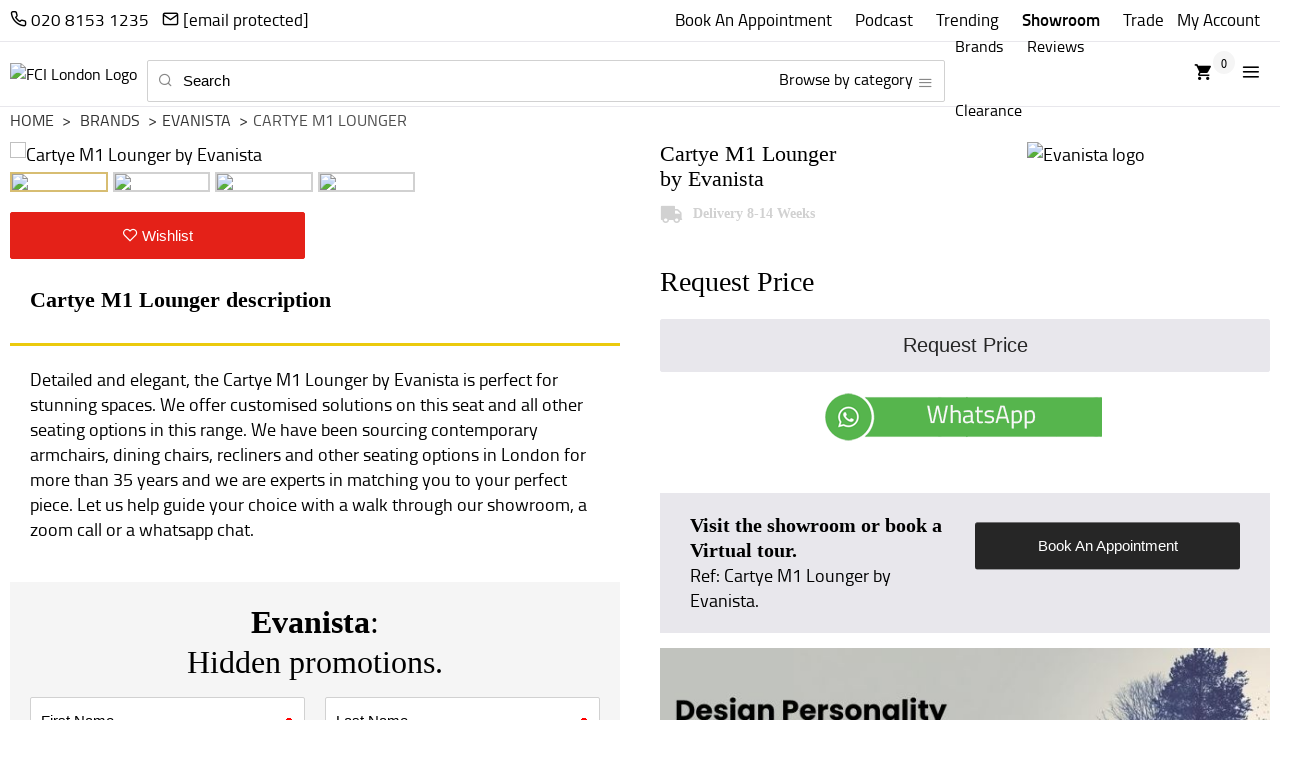

--- FILE ---
content_type: text/html; charset=UTF-8
request_url: https://www.fcilondon.co.uk/cartye-m1-lounger-by-evanista.html
body_size: 15544
content:
<!doctype html><html lang="en-GB">
	<head><script>(function(w,i,g){w[g]=w[g]||[];if(typeof w[g].push=='function')w[g].push(i)})
(window,'GTM-MHZ76M','google_tags_first_party');</script><script>(function(w,d,s,l){w[l]=w[l]||[];(function(){w[l].push(arguments);})('set', 'developer_id.dYzg1YT', true);
		w[l].push({'gtm.start':new Date().getTime(),event:'gtm.js'});var f=d.getElementsByTagName(s)[0],
		j=d.createElement(s);j.async=true;j.src='/7b50/';
		f.parentNode.insertBefore(j,f);
		})(window,document,'script','dataLayer');</script>
		<title>Cartye M1 Lounger | Evanista | FCI London</title>
<link rel="canonical" href="https://www.fcilondon.co.uk/cartye-m1-lounger-by-evanista.html">
<meta name="viewport" content="width=device-width, initial-scale=1">
<meta name="keywords" content="Cartye M1 Lounger, Evanista, Recliners And Loungers">
<meta name="description" content="Sophisticated and ergonomic, the Cartye M1 Lounger by Evanista is ideal for modern interiors. Evanista Sale.">

<!-- OG Tag Implementation -->
<meta property="og:url" content="https://www.fcilondon.co.uk/cartye-m1-lounger-by-evanista.html">
<meta property="og:type" content="website">
<meta property="og:title" content="Cartye M1 Lounger | Evanista | FCI London">
<meta property="og:description" content="Sophisticated and ergonomic, the Cartye M1 Lounger by Evanista is ideal for modern interiors. Evanista Sale.">
<meta property="og:logo" content="https://www.fcilondon.co.uk/site-assets/img/logos/logo-horizontal-text.png">
<meta property="og:image" content="https://www.fcilondon.co.uk/site-assets/product-images/evanista/cartye-m1-lounger-by-evanista-1.jpg"/>
<!-- OG Tag Implementation Twitter -->
<meta name="twitter:card" content="summary_large_image">
<meta name="twitter:domain" content="fcilondon.co.uk">
<meta name="twitter:url" content="/cartye-m1-lounger-by-evanista.html">
<meta name="twitter:title" content="Cartye M1 Lounger | Evanista | FCI London">
<meta name="twitter:description" content="Sophisticated and ergonomic, the Cartye M1 Lounger by Evanista is ideal for modern interiors. Evanista Sale.">
<meta name="twitter:image" content="https://www.fcilondon.co.uk/site-assets/product-images/evanista/cartye-m1-lounger-by-evanista-1.jpg"/>
<link rel="shortcut icon" href="/favicon.png">
<link rel="apple-touch-icon" href="/apple-touch-icon.png">
<link rel="preconnect" href="https://www.fcilondon.co.uk">
<link rel="preconnect" href="https://www.googletagmanager.com">
<link rel="preconnect" href="https://www.googleadservices.com">
<link rel="preconnect" href="https://www.google-analytics.com">
<link rel="preconnect" href="https://challenges.cloudflare.com">

<!-- Preload Titillium fonts (hosted on server) -->
<link rel="preload" href="/site-assets/fonts/titillium/titilliumweb-semibold_0-webfont.woff2" as="font" type="font/woff2" crossorigin>
<link rel="preload" href="/site-assets/fonts/titillium/titilliumweb-regular_0-webfont.woff2" as="font" type="font/woff2" crossorigin>

<!-- Preload icon font -->
<link rel="preload" href="/site-assets/font-icons/fonts/icomoon.ttf?uo8nu" as="font" type="font/ttf" crossorigin>

<link rel="stylesheet" href="/site-assets/css/style.css?v=103">
<link rel="stylesheet" href="/style.css?v=102">
<link rel="stylesheet" href="/site-assets/css/zaraz-consent.css?v=3">

<script src="/site-assets/js/libs/jquery-3.6.0.min.js"></script>

<script> var attribjson = {"attribs":[],"sellable":0,"price":0,"tradeprice":0,"tradefactor":0.8000000000000000444089209850062616169452667236328125,"prices":[],"sku":"evanista-166"}</script><script> 
	var headerCartNo = 0;
	//remove header cart no and add cart jSon instead here!
	var tradeUsersID = 0;
	var tradeUsersNM = '';
	var tradeMFRA = 0;
	var tradeUsersLN = '';
	var tradeUsersEmail = '';
	var tradeUsersPhone = '0';
</script>
<!-- Google Tag Manager -->
<script>(function(w,d,s,l,i){w[l]=w[l]||[];w[l].push({'gtm.start':
	new Date().getTime(),event:'gtm.js'});var f=d.getElementsByTagName(s)[0],
	j=d.createElement(s),dl=l!='dataLayer'?'&l='+l:'';j.async=true;j.src=
	'https://www.googletagmanager.com/gtm.js?id='+i+dl;f.parentNode.insertBefore(j,f);
})(window,document,'script','dataLayer','GTM-MHZ76M');</script>
<!-- End Google Tag Manager -->		<script src="/site-assets/js/web.products-v1.js?v=4"></script>
		<script src="https://challenges.cloudflare.com/turnstile/v0/api.js" async defer></script>
		<style>
			#productaddinfo {color:#000; font-size:1.2em;}
			#productaddinfo a{text-decoration:underline;}
			.product-desc-content h1 {
				font-size: 120%;
				margin-bottom: 5px;
			}
		</style>
		<script>
var fciwljs = {
	
	init: function () {
		if (tradeUsersNM) return false;
		fciwljs.updateProdListDOM();
		fciwljs.updateProdEachDOM();
	},

	// adjust brand / cat listing page
	updateProdListDOM: function () {
		if (!$('.product-list-block').length) return;
		$('.product-list-block').on('DOMNodeInserted', function(ele) { 
			fciwljs.attachAddProj($(ele.target));
		}).find('.product-list-each').each(function () {
			fciwljs.attachAddProj($(this));
		}) ;
	},

	attachAddProj: function (node) {
		if ((!node.hasClass('product-list-each'))||(node.hasClass('thumbnail-block'))) return; 
		var addBtn = $('<div class="btn btn-sm myacc-add-btn wl-button-ele" title="Add to Wishlist">'+
					   '<b><span class="icon-heart"></span></b></div>').appendTo(node);
		var pContent = addBtn.closest('.product-list-each').find('.product-list-content div')
		var prodName = pContent.eq(1).text();
		if (location.pathname=='/search.html') prodName = pContent.eq(0).text();
		var prodURL = addBtn.closest('.product-list-each').attr('href');
		fciwljs.attachRboxAddTobtn(addBtn, prodName, prodURL);
	},

	updateProdEachDOM: function () {
		if (!$('.product-customise-block').length) return;
		var tradeBtn = $('.product-desc-img [href="/signup-trade.html"]');
		var addBtn = $('<div class="btn btn-red full-width wl-button-ele"><span class="icon-heart"></span> Wishlist</div>');
		tradeBtn.after(addBtn).remove();
		fciwljs.attachRboxAddTobtn(addBtn, $('.product-desc-content h1').text(),location.pathname);
		// $('.landing-sign-up').remove();

	},

	attachRboxAddTobtn: function (addBtn, prodName, prodURL) {
		addBtn.rbox({
			'layoutcustom' : 'rbox-overlay-sm',
			'closeonoverlay' : false,
			'type': 'html',
			'html' : $('#js-add-to-wishlist-rbox').html(),
			'onopen': function() {
				var form = $('.rbox-content form');
				form.parent().find('h2 span').text(prodName);
				form.find('[name="url"]').val(prodURL);
				form.find('[name="fname"]').val(localStorage.getItem('wlname'));
				form.find('[name="email"]').val(localStorage.getItem('wlemail'));
				form.submit(function(e) {	
					e.preventDefault();
					form.hide().next().show();
					localStorage.setItem('wlname',form.find('[name="fname"]').val());
					localStorage.setItem('wlemail',form.find('[name="email"]').val());
					var url = '/api?action=createwl';
					$.post(url,form.serialize(),function(data) {
						form.show().next().hide();
						if (data=='sent') {
							// email sent 1st add
							form.html($('#add-to-wishlist-message').html());
							form.find('.alert').addClass('alert-info')
								.html("We've sent you an email.<br>Please click on the link in the email to "+
									  "create your wish list.<br>This only has to be done once.");
							window.dataLayer = window.dataLayer || [];
							window.dataLayer.push({ 'formID': 'wishlistform', 'event': 'formsubmit'});
							form.find('.btn').html('Got it').click(function () {
								$('.rbox-close').click();
								return false;
							});
						} else if (data=='added') {	
							form.html($('#add-to-wishlist-message').html());
							form.find('.alert').addClass('alert-warning')
								.html("You haven't confirmed your email address yet.<br>Please click on the "+
									  "link in the email to create your wish list.<br>"+
									  "This only has to be done once.");
							form.find('.btn').html('Got it').click(function () {
								$('.rbox-close').click();
								return false;
							});
								
						} else if (data=='alreadyuser') {
							// already a user ask to login
							form.html($('#add-to-wishlist-message').html());
							form.find('.alert').addClass('alert-info')
								.html('This email is already registered with an account. '+
									'Please login first.');
							form.find('.btn').html('Login')
								.prop('href', '/sign-in.html');
						} else if (data=='inactive') {
							// 	inactive
							form.html($('#add-to-wishlist-message').html());
							form.find('.alert').addClass('alert-error')
								.html('There is an issue with this account. '+
									'Please contact us to have it resolved.');
							form.find('.btn').html('Contact us')
								.prop('href', '/about-us/map-and-directions.html');
						} else alert('Error: '+data);
					}).fail( function() { 
						form.show().next().hide();
						alert('Failed: The request failed.'); 
					});
					return false;
				});
			},
		});
	},

};
$(function() {
	fciwljs.init();
});
</script>
<script id="js-add-to-wishlist-rbox" type="text/html">
<div class="landing-sign-up grey-mist-bg spacing-2">
	<h2 class="text-center">Add <span></span></h2>
	<form class="wishlist" action="#" method="POST">
		<div class="row"><div class="field-block col col-6">
			<input required type="text" name="fname" placeholder="First Name" class="input-text font-uppercase">
		</div><div class="field-block col col-6">
			<input required name="email" type="email" placeholder="Email" class="input-text font-uppercase">
		</div></div>
		<div class="row"><div class="field-block col col-12">
			<input class="btn font-uppercase full-width" type="submit" value="Add to Wishlist">
			<input type="hidden" name="url">
		</div></div>
	</form>
	<h2 class="text-center hide">Loading ... please wait<br><br>
		<img src="/site-assets/img/ajax-loader-bar.gif"></h2>
</div>
</script>
<script id="add-to-wishlist-message" type="text/html">
<div class="spacing-v">
	<div class="alert alert-info"></div>
	<div class="spacing-v"></div>
	<div class="text-center"><a href="#" class="btn"></a></div>
</div>
</script>	<script data-cfasync="false" nonce="d95dd571-df7b-47fb-b4ca-650f6ab9a2ed">try{(function(w,d){!function(j,k,l,m){if(j.zaraz)console.error("zaraz is loaded twice");else{j[l]=j[l]||{};j[l].executed=[];j.zaraz={deferred:[],listeners:[]};j.zaraz._v="5874";j.zaraz._n="d95dd571-df7b-47fb-b4ca-650f6ab9a2ed";j.zaraz.q=[];j.zaraz._f=function(n){return async function(){var o=Array.prototype.slice.call(arguments);j.zaraz.q.push({m:n,a:o})}};for(const p of["track","set","debug"])j.zaraz[p]=j.zaraz._f(p);j.zaraz.init=()=>{var q=k.getElementsByTagName(m)[0],r=k.createElement(m),s=k.getElementsByTagName("title")[0];s&&(j[l].t=k.getElementsByTagName("title")[0].text);j[l].x=Math.random();j[l].w=j.screen.width;j[l].h=j.screen.height;j[l].j=j.innerHeight;j[l].e=j.innerWidth;j[l].l=j.location.href;j[l].r=k.referrer;j[l].k=j.screen.colorDepth;j[l].n=k.characterSet;j[l].o=(new Date).getTimezoneOffset();if(j.dataLayer)for(const t of Object.entries(Object.entries(dataLayer).reduce((u,v)=>({...u[1],...v[1]}),{})))zaraz.set(t[0],t[1],{scope:"page"});j[l].q=[];for(;j.zaraz.q.length;){const w=j.zaraz.q.shift();j[l].q.push(w)}r.defer=!0;for(const x of[localStorage,sessionStorage])Object.keys(x||{}).filter(z=>z.startsWith("_zaraz_")).forEach(y=>{try{j[l]["z_"+y.slice(7)]=JSON.parse(x.getItem(y))}catch{j[l]["z_"+y.slice(7)]=x.getItem(y)}});r.referrerPolicy="origin";r.src="/cdn-cgi/zaraz/s.js?z="+btoa(encodeURIComponent(JSON.stringify(j[l])));q.parentNode.insertBefore(r,q)};["complete","interactive"].includes(k.readyState)?zaraz.init():j.addEventListener("DOMContentLoaded",zaraz.init)}}(w,d,"zarazData","script");window.zaraz._p=async d$=>new Promise(ea=>{if(d$){d$.e&&d$.e.forEach(eb=>{try{const ec=d.querySelector("script[nonce]"),ed=ec?.nonce||ec?.getAttribute("nonce"),ee=d.createElement("script");ed&&(ee.nonce=ed);ee.innerHTML=eb;ee.onload=()=>{d.head.removeChild(ee)};d.head.appendChild(ee)}catch(ef){console.error(`Error executing script: ${eb}\n`,ef)}});Promise.allSettled((d$.f||[]).map(eg=>fetch(eg[0],eg[1])))}ea()});zaraz._p({"e":["(function(w,d){})(window,document)"]});})(window,document)}catch(e){throw fetch("/cdn-cgi/zaraz/t"),e;};</script></head>
	<body>
		<noscript>
	<iframe src="https://www.googletagmanager.com/ns.html?id=GTM-MHZ76M" loading="lazy" height="0" width="0" style="display:none;visibility:hidden"></iframe>
</noscript>
<header id="page-header">
	<div class="header-top-wrap white-bg">
		<div class="container">
			<div id="header-top" class="clearfix">
				<nav>
					<ul id="top-nav" style="height: 34px">
						<li class="top-nav-tel mob-trade">
							<a href="tel:+442081531235" aria-label="Call us on 020 8153 1235"><span class="icon-phone"></span><span class="sm-hide"> 020 8153 1235</span></a>
							<a href="/cdn-cgi/l/email-protection#741c1118181b3412171d181b1a101b1a5a171b5a011f" aria-label="Email us at hello@fcilondon.co.uk"><span class="icon-mail"></span><span class="sm-hide"> <span class="__cf_email__" data-cfemail="aac2cfc6c6c5eaccc9c3c6c5c4cec5c484c9c584dfc1">[email&#160;protected]</span></span></a>
						<li><a href="/book-a-showroom-visit.html" class="top-nav-link-sm">Book An Appointment</a></li>
						<li><a href="/trade/podcast/" class="top-nav-link-sm">Podcast</a></li>
						<li class="mob-trade nologin-links"><a href="/trending/" class="top-nav-link-sm">Trending</a></li>
						<li class="mob-trade nologin-links"><a href="/about-us/map-and-directions.html" class="top-nav-link-sm"><strong>Showroom</strong></a></li>
						<li class="mob-trade nologin-links"><a href="/signup-trade.html" class="top-nav-link-sm">Trade</a></li>
						<li class="top-nav-tel nologin-links"><a href="/sign-in.html">My Account</a></li>
					</ul>
				</nav>
			</div>
		</div>
	</div> <!-- /.header-top-wrap -->
	<div class="container white-bg">
		<div id="header-nav" class="clearfix">
			<a href="/" class="fci-logo">
				<picture>
					<source srcset="/cdn-cgi/image/quality=75,f=auto/site-assets/img/logos/logo.png" type="image/png" width="50" height="25">
					<source srcset="/cdn-cgi/image/quality=75,f=auto/site-assets/img/logos/logo.webp" type="image/webp" width="50" height="25">
					<img src="/cdn-cgi/image/quality=75,f=auto/site-assets/img/logos/logo.png" alt="FCI London Logo" width="50" height="25">
				</picture>
			</a>
			<form method="GET" action="/search.html" autocomplete="off">
				<div class="header-nav-form flex">
					<div class="input-icon-wrap">
						<button class="input-icon icon-search btn-reset" aria-label="search button" aria-hidden="true"></button>
						<input type="text" id="search-term" name="term" 
							   class="input-text header-search-form-input" 
							   placeholder="Search" required>
						<span id="menu-trigger"><label>Browse by category</label> 
							<span class="input-icon icon-menu btn-reset"></span></span>
					</div>
				</div>
			</form>
			<!-- Start MOBILE MENU --> 
			<div class="main-nav-sm js-main-nav-sm">
				<div class="clearfix">
					<span class="icon-x main-nav-sm-close"></span>
				</div>
				<ul class="nav-sm js-nav-sm">
					<li><a href="/book-a-showroom-visit.html" class="top-nav-link-sm">Book An Appointment</a></li>
					<li><a href="/about-us/map-and-directions.html" class="top-nav-link-sm">Showroom</a></li>
					<li><a href="/trade/podcast/" class="top-nav-link-sm">Podcast</a></li>
					<li><a href="/trending/" class="top-nav-link-sm">Trending</a></li>
					<li><a href="/testimonials.html" class="top-nav-link-sm">Reviews</a></li>
					<li><a href="/furniture/wardrobes/">Wardrobes</a>
						<ul>
							<!-- Wardrobes SUB MENU -->
							<li><a href="/fitted-wardrobes.html">Fitted Wardrobes</a></li>
							<li><a href="/built-in-wardrobes.html">Built-In Wardrobes</a></li>
							<li><a href="/corner-wardrobe.html">Corner Wardrobes</a></li>
							<li><a href="/walk-in-wardrobe.html">Walk In Wardrobes</a></li>
							<li><a href="/furniture/wardrobes/">More Wardrobes</a></li>
						</ul>
					</li>
					<li><a href="/furniture/">Furniture</a>
						<ul>
							<li><a href="/furniture/seating/#sort=popular">Seating</a>
								<ul>
									<!-- SEATING SUB MENU --> 
									<li><a href="/furniture/seating/armchairs/">Armchairs</a></li>
									<li><a href="/furniture/seating/bar-stools/">Bar Stools</a></li>
									<li><a href="/furniture/seating/dining-chairs/">Dining Chairs</a></li>
									<li><a href="/furniture/seating/recliners-and-loungers/">Recliners</a></li>
									<li><a href="/furniture/seating/sofas/">Sofas</a></li>
									<li><a href="/furniture/seating/#sort=popular">More Seating</a></li>
								</ul>
							</li>
							<li><a href="/furniture/tables/#sort=popular">Tables &amp; Desks</a>
								<ul>
									<!-- TABLES AND DESKS SUB MENU -->
									<li><a href="/furniture/tables/coffee-tables/">Coffee Tables</a></li>
									<li><a href="/furniture/tables/console-tables/">Console Tables</a></li>
									<li><a href="/furniture/tables/dining-tables/">Dining Tables</a></li>
									<li><a href="/furniture/tables/side-and-end-tables/">Side Tables</a></li> 
									<li><a href="/furniture/tables/extending-tables/">Extending Tables</a></li>
									<li><a href="/furniture/tables/#sort=popular">More Tables</a></li>
								</ul>
							</li>
							<li><a href="/furniture/bedroom/#sort=popular">Bedroom</a>
								<ul>
									<!-- BEDROOM SUB MENU --> 
									<li><a href="/furniture/tables/bedside-tables/">Bedside Table</a></li>
									<li><a href="/furniture/bedroom/double-beds/">Double Beds</a></li>
									<li><a href="/furniture/bedroom/dressing-table/">Dressing Table</a></li>
									<li><a href="/furniture/bedroom/storage/">Storage</a></li>
									<li><a href="/furniture/bedroom/#sort=popular">More Bedroom</a></li>
								</ul>
							</li>  
							<li><a href="/furniture/tv-books-and-storage/#sort=popular">Storage &amp; Living</a>
								<ul>
									<!-- STORAGE AND LIVING SUB MENU --> 
									<li><a href="/furniture/tv-books-and-storage/bookcases-and-libraries/">Bookcases</a></li>
									<li><a href="/furniture/tv-books-and-storage/display-and-drinks-cabinets/">Display Cabinets</a></li>
									<li><a href="/furniture/tv-books-and-storage/bar-trolleys/">Bar Trolleys</a></li>
									<li><a href="/furniture/tv-books-and-storage/shelving/">Shelving</a></li>
									<li><a href="/furniture/tv-books-and-storage/sideboards/">Sideboards</a></li>
									<li><a href="/furniture/tv-books-and-storage/tv-wall-units/">TV Wall Units</a></li>
									<li><a href="/furniture/tv-books-and-storage/#sort=popular">More Storage</a></li>
								</ul>
							</li>
							<li><a href="/accessories/#sort=popular">Accessories</a>
								<ul>
									<!-- Accessories SUB MENU --> 
									<li><a href="/accessories/mirrors/">Mirrors</a></li>
									<li><a href="/accessories/rugs/">Rugs</a></li>
									<li><a href="/accessories/#sort=popular">More Accessories</a></li>
								</ul>
							</li>
							<li><a href="/kitchens/#sort=popular">Kitchens</a>
								<ul>
									<!-- Appliances SUB MENU --> 
									<li><a href="/kitchens/cabinets/">Cabinets</a></li>
									<li><a href="/kitchens/appliances/">Appliances</a></li>
								</ul>
							</li>
							<li><a href="/brands/ex-display/#sort=popular">Ex-Display</a></li>
							<li><a href="/lighting/#sort=popular">Lighting</a></li>
							<li><a href="/furniture/office/#sort=popular">Office</a></li>
						</ul>
					</li>
					<li><a href="/furniture/outdoor/#sort=popular">Outdoor</a>
						<ul>
							<!-- OUTDOOR SUB MENU --> 
							<li><a href="/furniture/outdoor/sofa/">Outdoor Sofas</a></li>
							<li><a href="/furniture/outdoor/sun-loungers/">Outdoor Sun Loungers</a></li>
							<li><a href="/furniture/outdoor/armchair/">Outdoor Armchairs</a></li>
							<li><a href="/furniture/outdoor/tables/">Outdoor Tables</a></li>
							<li><a href="/furniture/outdoor/seating/">Outdoor Seating</a></li>
							<li><a href="/furniture/outdoor/#sort=popular">More Outdoor</a></li>
						</ul>
					</li>
					<li><a href="/brands/">Trending Brands</a>
						<ul>
							<!-- BRANDS SUB MENU --> 
							<li><a href="/brands/cattelan-italia/">Cattelan Italia</a></li>
							<li><a href="/brands/logo/">Logo</a></li>
							<li><a href="/brands/gamma-and-dandy/">Gamma &amp; Dandy</a></li>
							<li><a href="/brands/al2/">AL2</a></li>
							<li><a href="/brands/naos/">Naos</a></li>
							<li><a href="/brands/">All Brands</a></li>
						</ul>
					</li>
					<li><a href="/services.html">Services</a>
						<ul>
							<!-- SERVICES SUB MENU --> 
							<li><a href="/interior-design.html">Interior Design</a></li>
							<li><a href="/signup-trade.html">Trade</a></li>
							<li><a href="/interior-design-service/3d-cgi.html">3D CGI</a></li>
							<li><a href="/stone/">Stone</a></li>
							<li><a href="/services.html">More Services</a></li>
						</ul>
					</li>
					<li><a href="/blog/">Blog</a>
						<ul>
							<!-- BLOG SUB MENU --> 
							<li><a href="/blog/fitted-wardrobes/">Fitted Wardrobes</a></li>
							<li><a href="/blog/sofas/">Luxury Sofas</a></li>
							<li><a href="/blog/rugs/">Luxury Rugs</a></li>
							<li><a href="/blog/furniture-store/">Luxury Furniture Store</a></li>
							<li><a href="/blog/bedroom-furniture/">Luxury Bedroom</a></li>
							<li><a href="/blog/">All Blogs</a></li>
						</ul>
					</li>
					<li><a href="/about-us.html">About us</a></li>
					<li><a href="/checkout">My Cart <span class="cart-number"></span></a></li>
					<li><a href="/sign-in.html">My Account</a></li>
				</ul>
			</div>
			<!-- End MOBILE MENU --> 
			<div class="main-nav">
				<nav>
					<ul>
						<li><a href="/brands/" class="parent-nav">Brands</a></li>
						<li><a href="/testimonials.html" class="parent-nav">Reviews</a></li>
						<li><a href="/brands/ex-display/" class="parent-nav">Clearance</a></li>
					</ul>
				</nav>
			</div>
			<div class="icon-links">
				<nav>
					<ul>
						<li><a href="/checkout" class="header-cart-wrap"><span class="icon-shopping_cart"></span><span class="header-cart-number"></span></a></li>
						<li><a href="" class="menu-link js-menu-link"><span class="icon-menu"></span></a></li>
					</ul>
				</nav>
			</div>
		</div>
	</div> <!-- /#header-nav -->
</header>
<nav id="search-dd">
	<div id="autocomplete-list-dd" class="container clearfix">
		<div class="col col-12 col-4-mid col-4-lg mb-20">
			<ul id="autocomplete-pagelist-dd">
				<li><a href="#"></a></li>
			</ul>
			<a class="btn-in-search" href="/book-a-showroom-visit.html" target="_blank">
				<div class="font-uppercase">Book Showroom Visit</div>
			</a>
		</div>
		<div class="col col-12 col-8-mid col-8-lg">
			<div id="autocomplete-prodlist-dd" class="swatch-block row-sm">
				<a href="#" class="swatch-each col-sm"><img src="">
					<div class="swatch-each-detail">
						<div class="swatch-each-view"></div>
						<div class="swatch-each-price"></div>
					</div>
				</a>
			</div>
		</div>
	</div>
	<div id="cat-list-dd" class="container">
		<ul>
			<!-- WARDROBES SUB MENU -->
			<li><a href="/furniture/wardrobes/">Wardrobes</a></li>
			<li><a href="/fitted-wardrobes.html">Fitted Wardrobes</a></li>
			<li><a href="/built-in-wardrobes.html">Built-In Wardrobes</a></li>
			<li><a href="/corner-wardrobe.html">Corner Wardrobes</a></li>
			<li><a href="/walk-in-wardrobe.html">Walk In Wardrobes</a></li>
			<li><a href="/wardrobes-with-sliding-doors.html">Sliding Door Wardrobes</a></li>
			<li><a href="/furniture/wardrobes/#sort=popular">More Wardrobes</a></li>
		</ul>
		<ul>
			<!-- SEATING SUB MENU --> 
			<li><a href="/furniture/seating/#sort=popular">Seating</a></li>
			<li><a href="/furniture/seating/armchairs/">Armchairs</a></li>
			<li><a href="/furniture/seating/bar-stools/">Bar Stools</a></li>
			<li><a href="/furniture/seating/dining-chairs/">Dining Chairs</a></li>
			<li><a href="/furniture/seating/recliners-and-loungers/">Recliners</a></li>
			<li><a href="/furniture/seating/sofas/">Sofas</a></li>
			<li><a href="/furniture/seating/#sort=popular">More Seating</a></li>
		</ul>
		<ul>
			<!-- TABLES SUB MENU --> 
			<li><a href="/furniture/tables/#sort=popular">Tables &amp; Desks</a></li>
			<li><a href="/furniture/tables/coffee-tables/">Coffee Tables</a></li>
			<li><a href="/furniture/tables/console-tables/">Console Tables</a></li>
			<li><a href="/furniture/tables/dining-tables/">Dining Tables</a></li>
			<li><a href="/furniture/tables/side-and-end-tables/">Side Tables</a></li> 
			<li><a href="/furniture/tables/extending-tables/">Extending Tables</a></li>
			<li><a href="/furniture/tables/#sort=popular">More Tables &amp; Desks</a></li>
		</ul>
		<ul>
			<!-- Bedroom SUB MENU --> 
			<li><a href="/furniture/bedroom/#sort=popular">Bedroom</a></li>
			<li><a href="/furniture/tables/bedside-tables/">Bedside Tables</a></li>
			<li><a href="/furniture/bedroom/double-beds/">Double Beds</a></li>
			<li><a href="/furniture/bedroom/single-beds/">Single Beds</a></li>
			<li><a href="/furniture/bedroom/dressing-table/">Dressing Tables</a></li>
			<li><a href="/furniture/bedroom/storage/">Storage</a></li>
			<li><a href="/furniture/bedroom/#sort=popular">More Bedroom</a></li>
		</ul>
		<ul>
			<!-- TV, Books and Storage SUB MENU --> 
			<li><a href="/furniture/tv-books-and-storage/#sort=popular">Storage &amp; Living</a></li>
			<li><a href="/furniture/tv-books-and-storage/bookcases-and-libraries/">Bookcases</a></li>
			<li><a href="/furniture/tv-books-and-storage/display-and-drinks-cabinets/">Display Cabinets</a></li>
			<li><a href="/furniture/tv-books-and-storage/shelving/">Shelving</a></li>
			<li><a href="/furniture/tv-books-and-storage/sideboards/">Sideboards</a></li>
			<li><a href="/furniture/tv-books-and-storage/tv-wall-units/">TV Wall Units</a></li>
			<li><a href="/furniture/tv-books-and-storage/#sort=popular">More Stotage</a></li>
		</ul>
		<ul>
			<!-- OUTDOOR SUB MENU --> 
			<li><a href="/furniture/outdoor/#sort=popular">Outdoor</a></li>
			<li><a href="/furniture/outdoor/sofa/">Outdoor Sofas</a></li>
			<li><a href="/furniture/outdoor/sun-loungers/">Outdoor Sun Loungers</a></li>
			<li><a href="/furniture/outdoor/armchair/">Outdoor Armchairs</a></li>
			<li><a href="/furniture/outdoor/tables/">Outdoor Tables</a></li>
			<li><a href="/furniture/outdoor/seating/">Outdoor Seating</a></li>
			<li><a href="/furniture/outdoor/#sort=popular">More Outdoor</a></li>
		</ul>
		<ul>
			<!-- Appliances SUB MENU --> 
			<li><a href="/kitchens/#sort=popular">Kitchens</a></li>
			<li><a href="/kitchens/cabinets/">Cabinets</a></li>
			<li><a href="/kitchens/appliances/">Appliances</a></li>
			<li><a href="/kitchens/#sort=popular">More Kitchens</a></li>
		</ul>
		<ul>
			<!-- Accessories SUB MENU --> 
			<li><a href="/accessories/#sort=popular">Accessories</a></li>
			<li><a href="/accessories/rugs/">Rugs</a></li>
			<li><a href="/accessories/mirrors/">Mirrors</a></li>
			<li><a href="/accessories/#sort=popular">More Accessories</a></li>
		</ul>
		<ul>
			<!-- OFFICE SUB MENU --> 
			<li><a href="/furniture/office/#sort=popular">Office</a></li>
			<li><a href="/furniture/office/task-chairs/">Task Chairs</a></li>
			<li><a href="/furniture/office/desks/">Desks</a></li>
			<li><a href="/furniture/office/storage/">Storage</a></li>
			<li><a href="/furniture/office/#sort=popular">More Office</a></li>
		</ul>
		<ul>
			<!-- Lighting SUB MENU -->
			<li><a href="/lighting/#sort=popular">Lighting</a></li>
			<li><a href="/lighting/chandeliers/">Chandeliers</a></li>
			<li><a href="/lighting/floor-lamps/">Floor Lamps</a></li>
			<li><a href="/lighting/pendant-and-suspension/">Suspension Lamps</a></li>
			<li><a href="/lighting/table-lamps/">Table Lamps</a></li>
			<li><a href="/lighting/#sort=popular">More Lighting</a></li>
		</ul>		
		<ul>
			<!-- Services SUB MENU -->
			<li><a href="/services.html">Services</a></li>
			<li><a href="/interior-design.html">Interior Design</a></li>
			<li><a href="/signup-trade.html">Trade</a></li>
			<li><a href="/interior-design-service/3d-cgi.html">3D CGI</a></li>
			<li><a href="/stone/">Stone</a></li>
			<li><a href="/services.html">More Services</a></li>
		</ul>
		<ul>
			<!-- Blog SUB MENU -->
			<li><a href="/blog/">Blog</a></li>
			<li><a href="/blog/fitted-wardrobes/">Fitted Wardrobes</a></li>
			<li><a href="/blog/sofas/">Luxury Sofas</a></li>
			<li><a href="/blog/rugs/">Luxury Rugs</a></li>
			<li><a href="/blog/furniture-store/">Luxury Furniture Store</a></li>
			<li><a href="/blog/">All Blogs</a></li>
		</ul>
	</div>
</nav>
<script data-cfasync="false" src="/cdn-cgi/scripts/5c5dd728/cloudflare-static/email-decode.min.js"></script><script> 
	$('.header-cart-number').text(headerCartNo);
	$('.cart-number').text("( "+headerCartNo+" )");
	if (tradeUsersNM) {
		$('#top-nav .nologin-links').remove();
		$('#top-nav').append(
			'<li class="top-nav-tel mob-trade"><a href="/api?action=logout&target=web" title="Logout" class="top-nav-link-sm">Hi, <strong>'+
			tradeUsersNM+'</strong></a></li>');
	}
</script>
<!-- End HEADER BLOCK -->		<main class="main"><div class="container ">
	<div class="breadcrumb-block">
		<a href="/" class="breadcrumb-each">Home</a>
		<a href="/brands/" class="breadcrumb-each">Brands</a><a href="/brands/evanista/" class="breadcrumb-each">Evanista</a><a href="#" class="breadcrumb-each breadcrumb-each-active">Cartye M1 Lounger</a>
	</div>
</div><script type="application/ld+json">
{
  "@context": "https://schema.org/", 
  "@type": "BreadcrumbList", 
  "itemListElement": [{
    "@type": "ListItem", 
    "position": 1, 
    "name": "Home",
    "item": "https://www.fcilondon.co.uk/"  
  },
  {"@type": "ListItem","position": 2,"name": "Brands",
								"item": "https://www.fcilondon.co.uk/brands/"},{"@type": "ListItem","position": 3,"name": "Evanista",
								"item": "https://www.fcilondon.co.uk/brands/evanista/"},{"@type": "ListItem","position": 4,"name": "Cartye M1 Lounger",
								"item": "https://www.fcilondon.co.uk/cartye-m1-lounger-by-evanista.html"}
  ]
}
</script>
<style>
	.whatsapp-chat img {
    display: none!important;
</style><div class="container hide">
	<div class="breadcrumb-block">
		<a href="/" class="breadcrumb-each">Home</a>
		<a href="/furniture/" class="breadcrumb-each">Furniture</a><a href="/furniture/seating/" class="breadcrumb-each">Seating</a><a href="/furniture/seating/recliners-and-loungers/" class="breadcrumb-each">Recliners And Loungers</a><a href="#" class="breadcrumb-each breadcrumb-each-active">Cartye M1 Lounger</a>
	</div>
</div><script type="application/ld+json">
{
  "@context": "https://schema.org/", 
  "@type": "BreadcrumbList", 
  "itemListElement": [{
    "@type": "ListItem", 
    "position": 1, 
    "name": "Home",
    "item": "https://www.fcilondon.co.uk/"  
  },
  {"@type": "ListItem","position": 2,"name": "Furniture",
								"item": "https://www.fcilondon.co.uk/furniture/"},{"@type": "ListItem","position": 3,"name": "Seating",
								"item": "https://www.fcilondon.co.uk/furniture/seating/"},{"@type": "ListItem","position": 4,"name": "Recliners And Loungers",
								"item": "https://www.fcilondon.co.uk/furniture/seating/recliners-and-loungers/"}
  ]
}
</script>
<style>
	.whatsapp-chat img {
    display: none!important;
</style><section>
	<div class="container">
		<div class="product-desc-block">
			<div class="row-lg">
				<div class="col-lg col-12 col-6-mid product-desc-slider">
					<div class="product-desc-img">
						<ul id="js-light-slider-product"><li data-thumb="/cdn-cgi/image/width=100,quality=75,f=auto/site-assets/product-images/evanista/cartye-m1-lounger-by-evanista-1.jpg">
						<img 
							width="1000" 
							height="1000" 
							src="/cdn-cgi/image/width=1000,quality=75,f=auto/site-assets/product-images/evanista/cartye-m1-lounger-by-evanista-1.jpg" 
							srcset="
								/cdn-cgi/image/width=400,quality=75,f=auto/site-assets/product-images/evanista/cartye-m1-lounger-by-evanista-1.jpg 400w,
								/cdn-cgi/image/width=800,quality=75,f=auto/site-assets/product-images/evanista/cartye-m1-lounger-by-evanista-1.jpg 800w,
								/cdn-cgi/image/width=1200,quality=75,f=auto/site-assets/product-images/evanista/cartye-m1-lounger-by-evanista-1.jpg 1200w"
							sizes="(max-width: 600px) 400px, (max-width: 1200px) 800px, 1200px"
							alt="Cartye M1 Lounger by Evanista" 
							title="Cartye M1 Lounger | Evanista | FCI London" 
							class="img-thumbnail" 
							loading="lazy">
						</li><li data-thumb="/cdn-cgi/image/width=100,quality=75,f=auto/site-assets/product-images/evanista/cartye-m1-lounger-by-evanista-2.jpg">
						<img 
							width="1000" 
							height="1000" 
							src="/cdn-cgi/image/width=1000,quality=75,f=auto/site-assets/product-images/evanista/cartye-m1-lounger-by-evanista-2.jpg" 
							srcset="
								/cdn-cgi/image/width=400,quality=75,f=auto/site-assets/product-images/evanista/cartye-m1-lounger-by-evanista-2.jpg 400w,
								/cdn-cgi/image/width=800,quality=75,f=auto/site-assets/product-images/evanista/cartye-m1-lounger-by-evanista-2.jpg 800w,
								/cdn-cgi/image/width=1200,quality=75,f=auto/site-assets/product-images/evanista/cartye-m1-lounger-by-evanista-2.jpg 1200w"
							sizes="(max-width: 600px) 400px, (max-width: 1200px) 800px, 1200px"
							alt="Cartye M1 Lounger by Evanista" 
							title="Cartye M1 Lounger | Evanista | FCI London" 
							class="img-thumbnail" 
							loading="lazy">
						</li><li data-thumb="/cdn-cgi/image/width=100,quality=75,f=auto/site-assets/product-images/evanista/cartye-m1-lounger-by-evanista-3.jpg">
						<img 
							width="1000" 
							height="1000" 
							src="/cdn-cgi/image/width=1000,quality=75,f=auto/site-assets/product-images/evanista/cartye-m1-lounger-by-evanista-3.jpg" 
							srcset="
								/cdn-cgi/image/width=400,quality=75,f=auto/site-assets/product-images/evanista/cartye-m1-lounger-by-evanista-3.jpg 400w,
								/cdn-cgi/image/width=800,quality=75,f=auto/site-assets/product-images/evanista/cartye-m1-lounger-by-evanista-3.jpg 800w,
								/cdn-cgi/image/width=1200,quality=75,f=auto/site-assets/product-images/evanista/cartye-m1-lounger-by-evanista-3.jpg 1200w"
							sizes="(max-width: 600px) 400px, (max-width: 1200px) 800px, 1200px"
							alt="Cartye M1 Lounger by Evanista" 
							title="Cartye M1 Lounger | Evanista | FCI London" 
							class="img-thumbnail" 
							loading="lazy">
						</li><li data-thumb="/cdn-cgi/image/width=100,quality=75,f=auto/site-assets/product-images/evanista/cartye-m1-lounger-by-evanista-4.jpg">
						<img 
							width="1000" 
							height="1000" 
							src="/cdn-cgi/image/width=1000,quality=75,f=auto/site-assets/product-images/evanista/cartye-m1-lounger-by-evanista-4.jpg" 
							srcset="
								/cdn-cgi/image/width=400,quality=75,f=auto/site-assets/product-images/evanista/cartye-m1-lounger-by-evanista-4.jpg 400w,
								/cdn-cgi/image/width=800,quality=75,f=auto/site-assets/product-images/evanista/cartye-m1-lounger-by-evanista-4.jpg 800w,
								/cdn-cgi/image/width=1200,quality=75,f=auto/site-assets/product-images/evanista/cartye-m1-lounger-by-evanista-4.jpg 1200w"
							sizes="(max-width: 600px) 400px, (max-width: 1200px) 800px, 1200px"
							alt="Cartye M1 Lounger by Evanista" 
							title="Cartye M1 Lounger | Evanista | FCI London" 
							class="img-thumbnail" 
							loading="lazy">
						</li></ul>
						
						<div class="spacing-half-v"></div>
						<div class="row">
							<div class="col col-6">
								<div class="field-block">
									<a target="_blank" href="/signup-trade.html" 
									   class="btn-black font-uppercase full-width btn-trade-tech">Trade Enquiry</a>
								</div>
							</div>
							<div class="col col-6">
								<div class="field-block"> </div>
							</div>
						</div>
					</div>
					<div class="tab-block">
						<div id="prod-details-tabs" class="tab-title-block clearfix">
							<a href="#" class="tab-each col col-4 hide">Product</a>
							<a href="#" class="tab-each col col-12 tab-each-active"><h2 class="font-size-xl">Cartye M1 Lounger description</h2></a>
							<a href="#" class="tab-each col col-4 hide">Notes</a>
						</div>
						<div class="tab-content-block">
							<div class="hide"></div>
							<div class="">Detailed and elegant, the Cartye M1 Lounger by <a href="/brands/evanista/?utm_source=description&utm_medium=brand&utm_campaign=description_text" target="_blank">Evanista</a> is perfect for stunning spaces. We offer customised solutions on this seat and all other seating options in this range. We have been sourcing contemporary armchairs, dining chairs, recliners and other seating options in London for more than 35 years and we are experts in matching you to your perfect piece. Let us help guide your choice with a walk through <a href="/about-us/map-and-directions.html?utm_source=description&utm_medium=our_showroom&utm_campaign=description_text" target="_blank">our showroom</a>, a zoom call or a <a class="whatsapplink" href="/get-in-touch.html" target="_blank" rel="noreferrer">whatsapp</a> chat.</div>
							<div class="hide"></div>
						</div>
					</div>
					<div class="spacing-v"></div>
					<div class="landing-sign-up grey-mist-bg spacing-2">
						<p class="h2 text-center black"><span class="font-bold">Evanista</span>: <br>Hidden promotions.</p>
						<form id="signup" class="webform" action="#" method="POST">
							<div class="row">
								<div class="field-block col col-6">
									<input type="text" name="fname" placeholder="First Name" 
										   class="input-text" pattern=".{2,255}" required 
										   title="2 to 255 characters">
								</div>
								<div class="field-block col col-6">
									<input type="text" name="lname" placeholder="Last Name" 
										   class="input-text" pattern=".{2,255}" required 
										   title="2 to 255 characters">
								</div>				
							</div>
							<div class="row">
								<div class="field-block col col-6">
									<input type="email" name="email" placeholder="Email" class="input-text" required>
								</div>
								<div class="field-block col col-6">
									<input type="tel" name="phone" placeholder="Phone Number" class="input-text" required>
								</div>
							</div>
							<div class="field-block text-center">
								<input name="gdpr" id="gdpr-signup" type="checkbox" 
									   oninvalid="this.setCustomValidity('You must tick the consent statement before subscribing')" 
									   oninput="this.setCustomValidity('')"
									   class="input-checkbox" required>
								<label for="gdpr-signup" class="input-checkbox-label">
									<span><a href="/privacy-policy.html" target="_blank">Privacy Policy</a> Agreed.</span>
								</label>
							</div>
							<div class="row">
								<div class="field-block col col-12 text-center">
									<div class="cf-turnstile" data-sitekey="0x4AAAAAACEdopBVsRlaTQsO"></div>
								</div>
							</div>
							<div class="row">
								<div class="field-block col col-12">
									<input class="btn font-uppercase full-width" type="submit" value="Never Miss A Deal">
								</div>
							</div>
							<input type="hidden" id="hs_google_click_id" name="hs_google_click_id" value="">
						</form>
						<div>
							<a href="tel:+442081531235" class="color-font"><div class="btn btn-info-sign full-width">For further information or quote, call 020 8153 1235</div></a>
						</div>            
					</div>
				</div>
				<div class="col-lg col-12 col-6-mid product-desc-content-col">
					<div class="product-desc-content">
						<div class="row">
							<div class="col col-7">
								<div class="grey-silver font-family-2 spacing-half-t">
									<h1 style="margin-bottom: 5px;">Cartye M1 Lounger <br>by Evanista</h1>
									<div class="product-delivery-block">
										<span class="product-delivery-icon icon-truck icon-left"></span>
										<span class="font-uppercase font-bold font-size-xs font-family-2">
											Delivery 8-14 Weeks</span>
									</div> 
								</div>
							</div>
							<div class="col col-5 clearfix">
								<img src="/cdn-cgi/image/width=250,quality=75,f=auto/site-assets/brand-images/evanista.png" alt="Evanista logo" class="product-desc-logo" width="250px" height="125px">
							</div>
						</div>
					</div>
					<div class="product-customise-block">
						<div class="spacing"></div>
						<form id="addToCartFRM">
							
							<input type="hidden" id="addToCartQTY" name="addToCartQTY" value="1" />
							<input type="hidden" id="addToCartPID" name="addToCartPID" value="58856" />
							<input type="hidden" id="addToCartPRICE" value="0" name="addToCartPRICE" />
						</form>
						<div class="row spacing-v">
							<div class="col col-7"><div id="prod-price" class="h3 font-family-2">Request Price</div></div>
						</div>
						<div class="clearfix"></div>
						
<div class="row field-block">
	<div class="col col-12 col-6-lg spacing-v">
		<div style="font-size:109%;" class="btn font-uppercase full-width rbox-inline-sm-wc" data-rbox-type="inline"
			 data-rbox-inline="#js-rfq-rbox">Request Price</div>
	</div>
	<div class="col col-12 col-6-lg spacing-v text-center">
		<a onclick="$(this).prop('href',$(this).prop('href')+window.location.href);" href="https://api.whatsapp.com/send?phone=447825701695&amp;text=Live%20chat%20with%20an%20expert%20now%20-%20" target="_blank" rel="noreferrer"><img class="whatsappimg-products" src="/site-assets/images/whatsapp-click-to-chat-7.png" alt="WhatsApp Logo" width="280" height="50"></a>
	</div>
</div>

					</div>
					<div id="product-inlinks-block"><div class="row"><div class="col col-6">
					<a href="/blog/category/brands/all-other-brands/introducing-sitting-benz-trendy-seating-for-home-and-office/" target="_blank">
					<img width="200" class="article-list-img" src="/cdn-cgi/image/quality=75,f=auto/site-assets/blog/featured/introducing-sitting-benz-trendy-seating-for-home-and-office.jpg" alt="Introducing Sitting Benz: Trendy Seating For Home & Office" >
					<p>Introducing Sitting Benz: Trendy Seating For Home & Office</p></a></div><div class="col col-6">
					<a href="/blog/category/furniture/dining/10-contemporary-accent-chairs-to-fall-in-love-with/" target="_blank">
					<img width="200" class="article-list-img" src="/cdn-cgi/image/quality=75,f=auto/site-assets/blog/featured/10-contemporary-accent-chairs-to-fall-in-love-with.jpg" alt="10 Contemporary Accent Chairs to Fall in Love With" >
					<p>10 Contemporary Accent Chairs to Fall in Love With</p></a></div></div></div>
				</div>
			</div>
		</div>  
	</div>
	<div class="spacing-v"></div>
	<div class="container"><p class="h2 text-center black">Related Products</p>
		    <ul class="js-carousel-product"><li><a href="/shop/magda-couture-barstool-by-cattelan-italia.html">
					<img src="/cdn-cgi/image/quality=75,f=auto,width=500/site-assets/product-images/cattelan-italia/magda-couture-barstool-by-cattelan-italia-1.jpg" width="500" height="500" loading="lazy" alt="Magda Couture Barstool by Cattelan Italia">
					<div class="product-list-content"><div>Magda Couture Barstool</div>
						<div class="black" data-tradeprice="1043">&pound;1390</div></div></a></li><li><a href="/woody-c-003-01-sideboard-by-fci-clearance.html">
					<img src="/cdn-cgi/image/quality=75,f=auto,width=500/site-assets/product-images//fci-clearance/woody-c-003-01-sideboard-by-fci-clearance-5.jpg" width="500" height="500" loading="lazy" alt="Woody C 003-01 Sideboard By FCI London">
					<div class="product-list-content"><div>Woody C 003-01 Sideboard by Al2</div>
						<div class="black" data-tradeprice="5242">&pound;5518</div></div></a></li><li><a href="/keel-light-bar-stool-by-fci-clearance.html">
					<img src="/cdn-cgi/image/quality=75,f=auto,width=500/site-assets/product-images//fci-clearance/keel-light-bar-stool-by-fci-clearance-6.jpg" width="500" height="500" loading="lazy" alt="Keel Light Bar Stool By FCI London">
					<div class="product-list-content"><div>Keel Light Bar Stool by Potocco</div>
						<div class="black" data-tradeprice="1021">&pound;1075</div></div></a></li><li><a href="/max-wood-dining-chair-by-fci-clearance.html">
					<img src="/cdn-cgi/image/quality=75,f=auto,width=500/site-assets/product-images//fci-clearance/max-wood-dining-chair-by-fci-clearance-1.jpg" width="500" height="500" loading="lazy" alt="Max Wood Dining Chair by FCI London">
					<div class="product-list-content"><div>Max Wood Dining Chair by Italforma</div>
						<div class="black" data-tradeprice="701">&pound;738</div></div></a></li></ul></div>
	<div class="spacing-2-v"></div>
	<div class="container"><p class="h2 text-center black">Related Brand Products</p>
		    <ul class="js-carousel-product"><li><a href="/cartye-2-sideboard-by-evanista.html">
					<img src="/cdn-cgi/image/quality=75,f=auto,width=500/site-assets/product-images/evanista/cartye-2-sideboard-by-evanista-1.jpg" width="500" height="500" loading="lazy" alt="Cartye 2 Sideboard by Evanista">
					<div class="product-list-content"><div>Cartye 2 Sideboard</div>
						<div class="black" data-tradeprice="0">Request Price</div></div></a></li><li><a href="/gilv-with-feet-tallboy-by-evanista.html">
					<img src="/cdn-cgi/image/quality=75,f=auto,width=500/site-assets/product-images/evanista/gilv-with-feet-tallboy-by-evanista-1.jpg" width="500" height="500" loading="lazy" alt="Gilv With Feet Tallboy by Evanista">
					<div class="product-list-content"><div>Gilv With Feet Tallboy</div>
						<div class="black" data-tradeprice="0">Request Price</div></div></a></li><li><a href="/rouse-dining-chair-by-evanista.html">
					<img src="/cdn-cgi/image/quality=75,f=auto,width=500/site-assets/product-images/evanista/rouse-dining-chair-by-evanista-1.jpg" width="500" height="500" loading="lazy" alt="Rouse Dining Chair by Evanista">
					<div class="product-list-content"><div>Rouse Dining Chair</div>
						<div class="black" data-tradeprice="0">Request Price</div></div></a></li><li><a href="/horizontal-bookcase-by-evanista.html">
					<img src="/cdn-cgi/image/quality=75,f=auto,width=500/site-assets/product-images/evanista/horizontal-bookcase-by-evanista-1.jpg" width="500" height="500" loading="lazy" alt="Horizontal Bookcase by Evanista">
					<div class="product-list-content"><div>Horizontal Bookcase</div>
						<div class="black" data-tradeprice="0">Request Price</div></div></a></li><li><a href="/cartye-side-table-by-evanista.html">
					<img src="/cdn-cgi/image/quality=75,f=auto,width=500/site-assets/product-images/evanista/cartye-side-table-by-evanista-1.jpg" width="500" height="500" loading="lazy" alt="Cartye Side Table by Evanista">
					<div class="product-list-content"><div>Cartye Side Table</div>
						<div class="black" data-tradeprice="0">Request Price</div></div></a></li><li><a href="/kugha-bedside-table-by-evanista.html">
					<img src="/cdn-cgi/image/quality=75,f=auto,width=500/site-assets/product-images/evanista/kugha-bedside-table-by-evanista-1.jpg" width="500" height="500" loading="lazy" alt="Kugha Bedside Table by Evanista">
					<div class="product-list-content"><div>Kugha Bedside Table</div>
						<div class="black" data-tradeprice="0">Request Price</div></div></a></li><li><a href="/sparks-extending-tables-by-evanista.html">
					<img src="/cdn-cgi/image/quality=75,f=auto,width=500/site-assets/product-images/evanista/sparks-extending-tables-by-evanista-1.jpg" width="500" height="500" loading="lazy" alt="Sparks Extending Tables by Evanista">
					<div class="product-list-content"><div>Sparks Extending Tables</div>
						<div class="black" data-tradeprice="0">Request Price</div></div></a></li><li><a href="/holf-side-table-by-evanista.html">
					<img src="/cdn-cgi/image/quality=75,f=auto,width=500/site-assets/product-images/evanista/holf-side-table-by-evanista-1.jpg" width="500" height="500" loading="lazy" alt="Holf Side Table by Evanista">
					<div class="product-list-content"><div>Holf Side Table</div>
						<div class="black" data-tradeprice="0">Request Price</div></div></a></li><li><a href="/ellender-office-desk-by-evanista.html">
					<img src="/cdn-cgi/image/quality=75,f=auto,width=500/site-assets/product-images/evanista/ellender-office-desk-by-evanista-1.jpg" width="500" height="500" loading="lazy" alt="Ellender Office Desk by Evanista">
					<div class="product-list-content"><div>Ellender Office Desk</div>
						<div class="black" data-tradeprice="0">Request Price</div></div></a></li><li><a href="/luzz-double-bed-by-evanista.html">
					<img src="/cdn-cgi/image/quality=75,f=auto,width=500/site-assets/product-images/evanista/luzz-double-bed-by-evanista-1.jpg" width="500" height="500" loading="lazy" alt="Luzz Double Bed by Evanista">
					<div class="product-list-content"><div>Luzz Double Bed</div>
						<div class="black" data-tradeprice="0">Request Price</div></div></a></li><li><a href="/london-dining-table-by-evanista.html">
					<img src="/cdn-cgi/image/quality=75,f=auto,width=500/site-assets/product-images/evanista/london-dining-table-by-evanista-1.jpg" width="500" height="500" loading="lazy" alt="London Dining Table by Evanista">
					<div class="product-list-content"><div>London Dining Table</div>
						<div class="black" data-tradeprice="0">Request Price</div></div></a></li><li><a href="/cartye-2000-tv-stand-by-evanista.html">
					<img src="/cdn-cgi/image/quality=75,f=auto,width=500/site-assets/product-images/evanista/cartye-2000-tv-stand-by-evanista-1.jpg" width="500" height="500" loading="lazy" alt="Cartye 2000 TV Stand by Evanista">
					<div class="product-list-content"><div>Cartye 2000 TV Stand</div>
						<div class="black" data-tradeprice="0">Request Price</div></div></a></li></ul></div>
	<div class="text-center spacing-2-v"></div>
</section>
<script id="js-rp-rbox" type="text/html">
<p><strong>What does a &quot;from&quot; price mean?</strong> - A &quot;from&quot; price means that the product is not available to be ordered online. The figure is there to give you an indication of the "Starting From" price of that range. You can order it in our showroom, or by giving us a telephone call, though.</p>
<p>For example, when referring to a sofa or armchair, the from price will be the starting price of the footstool in COM.</p>
<p>For a table it will be the smallest variation in the least expensive finishes.</p>
<p>Please call us if there is a particular item you are interested in so we can quote you exactly.</p>
<p><strong>Is the &quot;from&quot; price the final price of the product?</strong> - When we use a &quot;from&quot; price, at least one of the versions of that product can be bought at that price. However, the final price will depend on the finish, size and extra options that you choose for the product.</p>
<p><strong>Why can&rsquo;t I buy those products online?</strong> -This is usually because there are a number of options relating to that product. Different sizes, functions, options, finishes, special offers etc. By speaking to one of our team, you can be sure that you are getting all the information available and the best possible price.</p>
<p><strong>How can I know what products are available to buy online?</strong> - &quot;From&quot; prices are displayed in red throughout our website. Purchasable products have their prices displayed in green text. If a product has an &quot;Add to cart&quot; button, it means you can buy it online.</p>
<p><strong>Do the &quot;from prices&quot; include delivery &amp; installation costs?</strong> - These prices do not usually include delivery &amp; installation. For an exact quote and to ensure we have understood your requirements perfectly, please call us at the showroom.</p>
<p><strong>Please note we often run in-store special offers that are not always available online.</strong></p>
</script><section class="container spacing-4-v text-center">
	<p class="block-text black">
		<strong>Most Popular on FCI London:</strong> 
		<a href="/trending/fitted-wardrobes-furniture.html" target="_blank">Fitted Wardrobes</a> |  
		<a href="/trending/luxury-rugs-store-london.html" target="_blank">Luxury Designer Rugs</a> | 
		<a href="/trending/luxury-designer-sofas-london.html" target="_blank">Luxury Sofas</a> | 
		<a href="/trending/luxury-furniture-store-london.html" target="_blank">Luxury Furniture Store</a> | 
		<a href="/trending/luxury-interior-designer-london.html" target="_blank">Luxury Interior Designers</a> | 
		<a href="/trending/luxury-bedroom-furniture-london.html" target="_blank">Luxury Bedroom Furniture</a> | 
		<a href="/trending/luxury-modern-chairs-london.html" target="_blank">Luxury Modern Chairs</a> | 
		<a href="/trending/luxury-coffee-tables-london.html" target="_blank">Luxury Coffee Tables</a> | 
		<a href="/trending/luxury-modern-kitchens-london.html" target="_blank">Luxury Designer Kitchens</a> | 
		<a href="/trending/modern-tv-units-london.html" target="_blank">Luxury TV Units</a> | 
		<a href="/trending/luxury-dining-tables-london.html" target="_blank">Luxury Dining Tables</a> |
		<a href="/trending/luxury-storage-furniture-london.html" target="_blank">Luxury Storage Solutions</a> |
		<a href="/trending/designer-sideboards-london.html" target="_blank">Luxury Sideboards</a> |
		<a href="/trending/luxury-bar-stools-london.html" target="_blank">Luxury Stools &amp; Bar Stools</a>
	</p>
	<p class="thick-h3 black"><strong>Transparency isn’t a policy. It’s a principle.<br>
		Have a peek at what our clients really have to say.</strong></p>
	<a href="https://www.google.com/search?gs_ssp=eJzj4tZP1zcsScm2zE7PMmC0UjWoMLEwNzM0MjJMNUkyMjc3MLQyqEhJTTJOSkwyMU1MTjU3STbz4kpLzlTIyc9Lyc8DAEUUEsI&q=fci+london&rlz=1C1CHZL_enIN860IN860&oq=fcilo&gs_lcrp=EgZjaHJvbWUqDwgBEC4YChivARjHARiABDIGCAAQRRg8Mg8IARAuGAoYrwEYxwEYgAQyBggCEEUYOTIJCAMQABgKGIAEMgYIBBBFGDwyBggFEEUYPDIGCAYQRRg8MgYIBxBFGDzSAQgyNTQxajBqOagCALACAA&sourceid=chrome&ie=UTF-8#lrd=0x48761221e4b27701:0xdeb3bab45ace74c6,1,,,,1" target="_blank" rel="noreferrer nofollow">
		<img class="googlereviews" src="/site-assets/images/google-reviews-logo.png" alt="Google Reviews Logo" width="250" height="116" loading="lazy"></a>
</section></main>
		<!-- Start FOOTER -->
<footer class="footer border-color">
	<div class="container">
		<div class="row footer-wrap-block">      
			<div class="footer-link-block col col-4-mid spacing-v">
				<a class="border-none" href="/">
					<img src="/cdn-cgi/image/quality=75,f=auto/site-assets/img/logos/logo-horizontal-text.png" alt="FCI Logo" width="224" height="65" loading="lazy">
				</a>
			</div> <!-- ./col -->
			<div class="col col-4-mid spacing-v font-size-xl text-center">
				<a href="/about-us.html">About Us</a> /
				<a href="/delivery-policy.html">Delivery &amp; Returns</a> /
				<a href="/terms-and-conditions.html">Terms</a> /
				<a href="/privacy-policy.html">Privacy</a>  /
				<a href="/cookie-policy.html">Cookie Policy</a>  /
				<a href="/code-ethics.html">Ethics</a>  /
				<a href="/awards.html">Awards</a>  /
				<a href="/blog/">Blog</a>  /
				<a href="/trade/podcast/">Podcasts</a>  /
				<a href="/about-us/meet-our-team.html">Team</a>
				<div>&copy; FCI London</div>
			</div> <!-- ./col -->
			<div class="col col-4-mid spacing-v footer-social-block text-center">
				<a href="https://www.tiktok.com/@fcilondon" target="_blank" rel="noreferrer nofollow" class="spacing-h"><span class="icon-tiktok"></span></a>
				<a href="https://x.com/fcilondonuk" target="_blank" rel="noreferrer nofollow" class="spacing-h"><span class="icon-twitter"></span></a>
				<a href="https://uk.pinterest.com/fcilondon/" target="_blank" rel="noreferrer nofollow" class="spacing-h"><span class="icon-pinterest-p"></span></a>
				<a href="https://www.facebook.com/fcilondon" rel="noreferrer nofollow" target="_blank" class="spacing-h"><span class="icon-facebook"></span></a>
				<a href="https://www.youtube.com/channel/UCemNep4IZeCjDXqubl3jcXw/videos" rel="noreferrer nofollow" target="_blank" class="spacing-h"><span class="icon-youtube-play"></span></a>
				<a href="https://www.instagram.com/fcilondon/" target="_blank" rel="noreferrer nofollow" class="spacing-h"><span class="icon-instagram1"></span></a>
			</div> <!-- ./col -->
		</div> <!-- /.row -->
	</div> <!-- /.container -->
	<a href="/get-in-touch.html" target="_blank" class="whatsapp-chat">
		<img src="/cdn-cgi/image/quality=75,f=auto/site-assets/images/whatsapp-chat.png" width="55" height="55" loading="lazy" alt="Chat us on Whatsapp">
	</a>
</footer>
<!-- End FOOTER -->
<!-- Zaraz consent popup -->
<div class="cf_modal_container" style="display: none;">
	<dialog class="cf_modal" aria-modal="true" aria-labelledby="cf_modal_title" open="">
		<div class="title_container">
			<h2 id="cf_modal_title">Manage Consent</h2>
		</div>
		<div id="cf_modal_body">
			<p class="cf_consent-intro">
				We use cookies on this site to provide personalised content and improve your browsing experience.
				Certain cookies are used to provide statistics, ad personalisation and analyses of our communications.
				We never share this data with other brands.
			</p>
			<hr>
			<ul id="cf_container" class="cf_consent-container">
				<li class="cf_consent-element cf_consent-tcf-element">
					<label for="checkbox-0">
						<details>
							<summary>Targetting Cookies</summary>
							<div>
								<p>These cookies may be set through our site by our advertising partners. They may be
									used by those companies to build a profile of your interests and show you relevant
									adverts on other sites. They do not store directly personal information, but are
									based on uniquely identifying your browser and internet device. If you do not allow
									these cookies, you will experience less targeted advertising.</p>
								<p></p>
								<details>
									<summary>1 partners</summary>
									<ul class="cf_consent-vendors-list cf_consent-compact">
										<li>
											<span>Meta</span>
											<span class="cf_label">not IAB TCF</span>
										</li>
									</ul>
								</details>
							</div>
						</details>
					</label>
					<div>
						<input type="checkbox" data-purpose-id="Wekk" data-purpose-tcf-id="-" class="cf-checkbox" id="checkbox-0">
					</div>
				</li>
			</ul>
		</div>
		<div class="cf_consent-buttons">
			<button class="cf_button cf_button--accept" id="cf_consent-buttons__accept-all">Accept All</button>
			<button class="cf_button cf_button--manage" id="cf_consent-buttons__manage-all">Manage Preferences</button>
			<button class="cf_button cf_button--save" id="cf_consent-buttons__save">Save Preferences</button>
		</div>
	</dialog>
</div>
<!-- Zaraz consent Pop up ends here -->
<script src="/site-assets/js/cf-zaraz-init.js?v=2" defer></script>
<script src="https://challenges.cloudflare.com/turnstile/v0/api.js" async defer></script>
<script src="/site-assets/js/libs/jquery.fitvids.js" defer></script>
<script src="/site-assets/js/libs/lightslider.js" defer></script>
<script src="/site-assets/js/libs/jquery.accordion.js" defer></script>
<script src="/site-assets/js/libs/jquery-rbox.min.js" defer></script>
<script src="/site-assets/js/libs/headroom.min.js" defer></script>
<script src="/site-assets/js/libs/jquery.lazy.min.js" defer></script>
<script src="/site-assets/js/libs/classie.js" defer></script>
<script src="/site-assets/js/libs/selectFx.js" defer></script>
<script src="/main.js?v=41" defer></script>
<script src="//scripts.iconnode.com/121386.js" defer></script>		<!-- /RBOX for RFQ with trigger js-rfq-rbox-trigger -->
		<a id="js-rfq-rbox-trigger" class="hide rbox-inline-sm-wc" data-rbox-type="inline" data-rbox-inline="#js-rfq-rbox"></a>
		<script id="js-rfq-rbox" type="text/html">
			<!-- Start Request for Price Form -->
			<div class="landing-sign-up grey-mist-bg spacing-2">
				<h2 class="text-center"><span class="font-bold">Request Price</span></h2>
				<form id="pricerequest" class="webform" action="#" method="POST">
					<div class="row">
						<div class="field-block col col-6">
							<input type="hidden" name="isrbox" value="1">
							<input required type="text" name="fname" placeholder="First Name" class="input-text font-uppercase">
			</div> <!-- /.col -->
						<div class="field-block col col-6">
							<input required type="text" name="lname" placeholder="Last Name" class="input-text font-uppercase">
			</div> <!-- /.col -->					
			</div> <!-- /.row -->
					<div class="row">
						<div class="field-block col col-12 col-6-mid">
							<input required name="email" type="email" placeholder="Email" class="input-text font-uppercase">
			</div> <!-- /.col -->
						<div class="field-block col col-12 col-6-mid">
							<input name="phone" type="tel" placeholder="Phone Number" class="input-text font-uppercase" required>
			</div> <!-- /.col -->
			</div> <!-- /.row -->
			<div class="row">
						<div class="field-block col col-12">
							<input name="message" id="message" type="text" placeholder="Comments, if any." class="input-text font-uppercase">
			</div> <!-- /.col -->
			</div> <!-- /.row -->
					<div class="field-block text-center">
						<input required oninvalid="this.setCustomValidity('You must tick the consent statement before subscribing')" oninput="this.setCustomValidity('')" name="gdpr" type="checkbox" class="input-checkbox" 
							   id="gdpr-pricerequest">
						<label for="gdpr-pricerequest" title="You must tick the consent statement before subscribing" class="input-checkbox-label">
							<span> I agree to FCI's <a href="/privacy-policy.html" target="_blank">privacy policy.</a></span>   
			</label>          
			</div>
			<!-- Turnstile Widget -->
			<div class="row">
				<div class="field-block col col-12 text-center">
					<div id="rbox-turnstile" style="display: inline-block; margin: 10px auto;"></div>
			</div>
			</div>
					<div class="row">
						<div class="field-block col col-12">
							<input class="btn font-uppercase full-width" style="background-color: #bff8ce; "type="submit" value="Request Price">
			</div> <!-- /.col -->
			</div> <!-- /.row -->				
			</form>
				<div><!-- End Request for Price Form -->
					<a href="tel:+442081531235"><div class="btn btn-info-sign full-width">Click to call 020 8153 1235</div></a>
			</div>           
			</div><!-- End SIGN UP OFFERS BLOCK -->		
		</script>
		<!-- /End RBOX for RFQ -->

		<!-- /RBOX for add to cart -->
		<a id="js-addtocart-rbox-trigger" class="hide rbox-inline-sm" data-rbox-type="inline" data-rbox-inline="#js-addtocart-rbox"></a>
		<div id="js-addtocart-rbox" class="hide"> 
			<!--<img src="/site-assets/img/logos/logo.png" alt="FCI" class="rbox-brand-logo">-->
			<div class="heading-sm hide">Add to Cart</div>
			<br />
			<!--<div class="spacing-2-v"></div>-->
			<div class="swatch-all-block row">
				<p class="loading-icon">Adding ... <img src="/site-assets/img/ajax-loader-bar.gif" alt="ajax loader bar"></p>
				<p class="addtocart-rbox-msg"></p>
				<div class="cartbtns">
					<ul>
						<li><a onclick="$('.rbox-close').click()" class="btn btn-black font-uppercase">CONTINUE SHOPPING</a></li>
						<li><a href="/checkout" class="btn btn-white font-uppercase">VIEW CART</a></li>
					</ul>
				</div>
			</div> 
		</div>
		<!-- /End RBOX for add to cart -->

		<script>
			// Turnstile integration for rbox form
			let rboxTurnstileToken = null;
			let rboxTurnstileWidgetId = null;
			let rboxTurnstileRendered = false;

			// Callback when Turnstile is completed
			function onTurnstileSuccessRbox(token) {
				rboxTurnstileToken = token;
				console.log('Turnstile completed');
			}

			// Render Turnstile when rbox modal opens
			$(document).on('click', '#js-rfq-rbox-trigger, [data-rbox-inline="#js-rfq-rbox"]', function() {
				setTimeout(function() {
					var container = document.getElementById('rbox-turnstile');

					if (container && !rboxTurnstileRendered && typeof turnstile !== 'undefined') {
						rboxTurnstileWidgetId = turnstile.render(container, {
							sitekey: '0x4AAAAAACEdopBVsRlaTQsO',
							callback: onTurnstileSuccessRbox
						});
						rboxTurnstileRendered = true;
						console.log('Turnstile rendered');
					}
				}, 500);
			});

			// Reset Turnstile when modal closes
			$(document).on('click', '.rbox-close', function() {
				rboxTurnstileToken = null;
				if (typeof turnstile !== 'undefined' && rboxTurnstileWidgetId !== null) {
					turnstile.reset(rboxTurnstileWidgetId);
				}
			});

			// Intercept form submission to validate and add token
			$(document).on('submit', '#pricerequest', function(e) {
				// Check if token exists
				if (!rboxTurnstileToken) {
					e.preventDefault();
					e.stopImmediatePropagation();
					alert('Please complete the security verification');
					return false;
				}

				// Add token to form if not already present
				if ($(this).find('input[name="cf-turnstile-response"]').length === 0) {
					$(this).append('<input type="hidden" name="cf-turnstile-response" value="' + rboxTurnstileToken + '">');
				}

				// Allow form to submit normally
			});
		</script>

		<!--<div id="fake-acf" class="hide">
<div class="spacing-h">
<h4 class="text-center">Want us to email you your selection after you're done?</h4>
</div>
<div class="row">
<div class="field-block col col-6 col-6-mid">
<input required type="text" name="fname" placeholder="First Name" class="input-text">
</div> 
<div class="field-block col col-6 col-6-mid">
<input required name="email" type="email" placeholder="Email" class="input-text">
</div> 
<div class="field-block col col-6 col-6-mid">
<input name="phone" type="tel" placeholder="Phone" class="input-text" required>
</div> 
<div class="field-block col col-6 col-6-mid">
<input type="submit" value="Email my selection" class="btn full-width">
</div>
</div>-->
	<script defer src="https://static.cloudflareinsights.com/beacon.min.js/vcd15cbe7772f49c399c6a5babf22c1241717689176015" integrity="sha512-ZpsOmlRQV6y907TI0dKBHq9Md29nnaEIPlkf84rnaERnq6zvWvPUqr2ft8M1aS28oN72PdrCzSjY4U6VaAw1EQ==" data-cf-beacon='{"version":"2024.11.0","token":"84f74e2a1b444425bd5c6e76422307ec","server_timing":{"name":{"cfCacheStatus":true,"cfEdge":true,"cfExtPri":true,"cfL4":true,"cfOrigin":true,"cfSpeedBrain":true},"location_startswith":null}}' crossorigin="anonymous"></script>
</body></html>

--- FILE ---
content_type: text/javascript
request_url: https://www.fcilondon.co.uk/site-assets/js/libs/jquery-rbox.min.js
body_size: 1453
content:
!function(o){function e(e){27===e.keyCode&&o(".rbox-close").click()}function t(e,t){if(o(".rbox").data("rboxOpts",t),o(".rbox-wrap").addClass("rbox-wrap--"+t.type),o(".rbox-overlay").addClass("rbox-overlay--show"),t.animate&&o(".rbox-wrap").addClass(t.animate),t.closeonoverlay&&o(".rbox-overlay").bind("click",function(){o(".rbox-close").click()}),t.bgcustom&&o(".rbox-overlay").css({background:t.bgcustom}),t.bgcustominline&&o(".rbox-wrap--inline").css({background:t.bgcustominline}),t.closebtn?o(".rbox-close").css("display",""):o(".rbox-close").css("display","none"),t.navmarkup&&(o(".rbox-close").html(t.navmarkup[0]),o(".rbox-prev").html(t.navmarkup[1]),o(".rbox-next").html(t.navmarkup[2])),t.closebtnclass&&o(".rbox-close").addClass(t.closebtnclass),o(".rbox-content").empty().append(e),t.caption){var a=o("<div />").addClass("rbox-caption").html(t.caption);o(".rbox-content").append(a)}t.layoutcustom&&o(".rbox-overlay").addClass(t.layoutcustom),t.fitvids&&(o(".rbox-content").find("iframe").wrap('<div class="rbox-fitvids" />'),o(".rbox-fitvids").fitVids()),t.onopen(t),o(window).resize(function(){o(window).height()<o(".rbox").height()?(o(".rbox-overlay").addClass("rbox-overlay--short"),o(".rbox-overlay").height(o(document).height())):o(".rbox-overlay").removeClass("rbox-overlay--short").css({height:""})}),setTimeout(function(){o(window).resize()},750)}o.fn.rbox=function(a){var r,s,i;0===o(".rbox-overlay").length&&(r=o("<div />").addClass("rbox-overlay"),s=o("<div />").addClass("rbox-wrap").appendTo(r),i=o("<div />").addClass("rbox").appendTo(s),o("<div />").addClass("rbox-content").appendTo(i),o("<a />").attr({href:"","aria-label":"Close Button"}).addClass("rbox-close").html("&#xe91c;").appendTo(i),o("<a />").attr({href:"","aria-label":"Next Button"}).addClass("rbox-next").html("&#xe916;").appendTo(i),o("<a />").attr({href:"","aria-label":"Previous Button"}).addClass("rbox-prev").html("&#xe915;").appendTo(i),o("body").append(r)),a=a||{};var n=this;return o(".rbox-wrap").click(function(o){o.stopPropagation()}),a.series&&this.attr("data-rbox-series",a.series),o(".rbox-close").click(function(t){t.preventDefault(),t.stopPropagation(),o(".rbox-overlay").unbind("click"),o(window).off("keyup",e);var a=o(".rbox").data("rboxOpts");o(".rbox-overlay").removeClass("rbox-overlay--show"),o(".rbox-content"),a.layoutcustom&&o(".rbox-overlay").removeClass(a.layoutcustom),a.beforeclose(a),o(".rbox-wrap").removeClass("rbox-wrap--"+a.type),a.animate&&o(".rbox-wrap").removeClass(a.animate),o(".rbox-content").html(a.loading),a.scrollTop&&o(window).scrollTop(a.scrollTop),a.onclose(a)}),o(".rbox-next").click(function(e){e.preventDefault(),e.stopPropagation();var t=o(".rbox").data("rboxOpts");o(".rbox-wrap").removeClass("rbox-wrap--"+t.type);var a=n.filter(t.seriesSelector),r=a.index(t.$anchor);t.scrollTop&&o(window).scrollTop(t.scrollTop),a.eq(r+1).click()}),o(".rbox-prev").click(function(e){e.preventDefault(),e.stopPropagation();var t=o(".rbox").data("rboxOpts");o(".rbox-wrap").removeClass("rbox-wrap--"+t.type);var a=n.filter(t.seriesSelector),r=a.index(t.$anchor);t.scrollTop&&o(window).scrollTop(t.scrollTop),a.eq(r-1).click()}),this.each(function(){namespace=a.namespace||"rbox",optionTypes={strings:["series","type","image","iframe","html","ajax","video","videoposter","caption","loading","inline","bgcustom","bgcustominline","closebtnclass","layoutcustom","animate"],integers:["width","height"],floats:[],arrays:["navmarkup"],objects:[],booleans:["fitvids","autoplay","closeonoverlay","closebtn","closeonesc"]};var r=o(this),s=o.extend(a,r.getDataOptions(optionTypes,namespace)),i=o.extend({series:"",type:"image",image:"",iframe:"",html:"",video:"",inline:"",ajax:"",caption:"",width:0,height:0,videoposter:"",autoplay:!1,fitvids:!1,namespace:namespace,loading:"Loading...",closeonoverlay:!0,closebtn:!0,closeonesc:!0,navmarkup:["&#xe94d;","&#xe915;","&#xe916;"],closebtnclass:"",layoutcustom:"",bgcustom:"rgba(0, 0, 0, 0.8)",bgcustominline:"#fff",animate:"",beforeopen:function(o){return o},onopen:function(){o.noop()},onclose:function(){o.noop()},beforeclose:function(){o.noop()}},s);i.series&&(i.seriesSelector="[data-"+i.namespace+"-series="+i.series+"]"),r.click(function(a){if(a.preventDefault(),i.closeonesc&&o(window).on("keyup",e),i.series){var s=n.filter(i.seriesSelector),l=s.length,c=s.index(r)+1;c>=l?o(".rbox-next").hide():o(".rbox-next").show(),1==c?o(".rbox-prev").hide():o(".rbox-prev").show()}else o(".rbox-next, .rbox-prev").hide();i.scrollTop=o(window).scrollTop(),o(window).scrollTop(0),i.$anchor=r,function(e,t){switch(e.type){case"image":var a=e.image,r=o("<img />").attr("src",a);e.width&&r.attr("width",e.width),e.height&&r.attr("height",e.height),t(r,e);break;case"iframe":var s=e.height/e.width*100,r=o("<iframe />").attr({src:e.iframe}).css({height:s+"vw"});e.width&&r.attr("width",e.width),e.height&&r.attr("height",e.height),t(r,e);break;case"ajax":o(".rbox-content").html(e.loading),o.get(e.ajax,function(a){r=o("<div />").html(a),t(r,e)});break;case"html":var r=o("<div />").html(e.html);t(r,e);break;case"inline":var r=o(e.inline).html();t(r,e);break;case"video":var r=o("<video />").attr("controls","controls").addClass("rbox-video-element").attr("src",e.video);e.autoplay&&r.attr("autoplay","autoplay"),e.videoposter&&r.attr("poster",e.videoposter),e.width&&r.attr("width",e.width),e.height&&r.attr("height",e.height),e.beforeclose=function(){var e=o(".rbox-video-element");console.log(e),e.get(0).pause(),e.remove()},t(r,e)}}(i=i.beforeopen(i),t)})})},o.fn.getDataOptions=function(e,t){var a=this,r="data-"+t+"-",s={};return o.each(e.strings,function(o,e){var t=r+e;s[e]=a.hasAttr(t)?a.attr(t):void 0}),o.each(e.integers,function(o,e){var t=r+e;s[e]=a.hasAttr(t)?parseInt(a.attr(t)):void 0}),o.each(e.floats,function(o,e){var t=r+e;s[e]=a.hasAttr(t)?parseFloat(a.attr(t)):void 0}),o.each(e.arrays,function(e,t){var i=r+t;s[t]=a.hasAttr(i)?o.map(a.attr(i).split(","),o.trim):void 0}),o.each(e.booleans,function(o,e){var t=r+e;a.hasAttr(t)?"true"===a.attr(t)?s[e]=!0:"false"===a.attr(t)?s[e]=!1:s[e]=void 0:s[e]=void 0,s[e]=a.hasAttr(t)?"true"===a.attr(t):void 0}),o.each(e.objects,function(o,e){var t=r+e;s[e]=a.hasAttr(t)?JSON.parse(a.attr(t)):void 0}),s},o.fn.hasAttr=function(o){return null!=this.attr(o)}}(jQuery);

--- FILE ---
content_type: text/javascript
request_url: https://www.fcilondon.co.uk/site-assets/js/cf-zaraz-init.js?v=2
body_size: 912
content:
/*
 * HMI Technologies Mumbai
 ** Javascript - cf-zaraz-init.js **
 *
 * Updated version with Google Consent Mode V2 integration
 * Last updated: January 2026
 *
*/
var zarazjs = {
    init: function () {
        // Array to store consented preferences
        zarazjs.purposeIds = [];
        // Make sure dataLayer exists for GTM
        window.dataLayer = window.dataLayer || [];
        if (zaraz.consent?.APIReady) {
            zarazjs.handleZarazConsentAPIReady();
        } else {
            document.addEventListener("zarazConsentAPIReady", zarazjs.handleZarazConsentAPIReady);
        }
    },
    // Get cookies from zaraz
    getZarazCookie: function (name) {
        const value = '; ' + document.cookie;
        return value?.split('; ' + name + '=')[1]?.split(";")[0];
    },
    // Push GTM event so we can fire GA4 consent_granted event
    pushGTMConsentEvent: function (source) {
        window.dataLayer = window.dataLayer || [];
        window.dataLayer.push({
            event: "zaraz_consent_granted",
            zaraz_consent_source: source || "unknown",
            page_location: window.location.href
        });
    },
    // If consent cookie exists already, tell GTM
    pushGTMConsentExistsEvent: function () {
        window.dataLayer = window.dataLayer || [];
        window.dataLayer.push({
            event: "zaraz_consent_exists",
            page_location: window.location.href
        });
    },
    // NEW FUNCTION: Update Google Consent Mode
    updateGTMConsent: function (source) {
        window.dataLayer = window.dataLayer || [];
        
        // Update Google Consent Mode to 'granted'
        if (typeof gtag === 'function') {
            gtag('consent', 'update', {
                'analytics_storage': 'granted',
                'ad_storage': 'granted',
                'ad_user_data': 'granted',
                'ad_personalization': 'granted'
            });
            console.log('Google Consent Mode updated to granted - source:', source);
        }
        
        // Also push a dataLayer event for tracking
        window.dataLayer.push({
            'event': 'consent_mode_updated',
            'consent_status': 'granted',
            'consent_source': source
        });
    },
    handleZarazConsentAPIReady: function () {
        const consent_cookie = zarazjs.getZarazCookie("zaraz-consent");
        
        if (!consent_cookie) {
            // No consent cookie exists - show popup
            $('.cf_modal_container').show();
            
            $('#cf_consent-buttons__manage-all').off('click').on('click', function () {
                $('#cf_modal_vendors,#cf_container, #cf_consent-buttons__save').toggle();
                $('#cf_consent-buttons__manage-all').hide();
            });
            
            $('#cf_consent-buttons__view-partners').off('click').on('click', function () {
                $('#cf_container, #cf_consent-buttons__view-partners').hide();
                $('#cf_consent-buttons__hide-partners, #cf_vendorlist').show();
            });
            
            $('#cf_consent-buttons__hide-partners').off('click').on('click', function () {
                $('#cf_container, #cf_consent-buttons__view-partners').show();
                $('#cf_consent-buttons__hide-partners, #cf_vendorlist').hide();
            });
            
            // Set all consent for when clicking on accept all button
            $('#cf_consent-buttons__accept-all').off('click').on('click', function () {
                zaraz.consent.setAll(true);
                zaraz.consent.sendQueuedEvents();
                
                // NEW: Update Google Consent Mode
                zarazjs.updateGTMConsent("accept_all");
                
                // Tell GTM consent is granted
                zarazjs.pushGTMConsentEvent("accept_all");
                
                $('.cf_modal').attr('open', false);
                $('.cf_modal_container').hide();
            });
            
            // Add purposeIds to array
            $('input[type="checkbox"]').off('change').on('change', function () {
                const purposeId = $(this).attr('data-purpose-id');
                if ($(this).is(':checked')) zarazjs.purposeIds.push(purposeId);
                else {
                    const index = zarazjs.purposeIds.indexOf(purposeId);
                    if (index > -1) zarazjs.purposeIds.splice(index, 1);
                }
            });
            
            $('#cf_consent-buttons__save').off('click').on('click', function () {
                zaraz.consent.setAll(true);
                zaraz.consent.sendQueuedEvents();
                
                // NEW: Update Google Consent Mode
                zarazjs.updateGTMConsent("save");
                
                // Tell GTM consent is granted
                zarazjs.pushGTMConsentEvent("save");
                
                $('.cf_modal').attr('open', false);
                $('.cf_modal_container').hide();
            });
        } else {
            // Consent cookie already exists
            $('.cf_modal').attr('open', false);
            $('.cf_modal_container').hide();
            
            // NEW: Update Google Consent Mode immediately for returning users
            zarazjs.updateGTMConsent("existing_cookie");
            
            // Optional: notify GTM
            zarazjs.pushGTMConsentExistsEvent();
        }
    },
};

zarazjs.init();